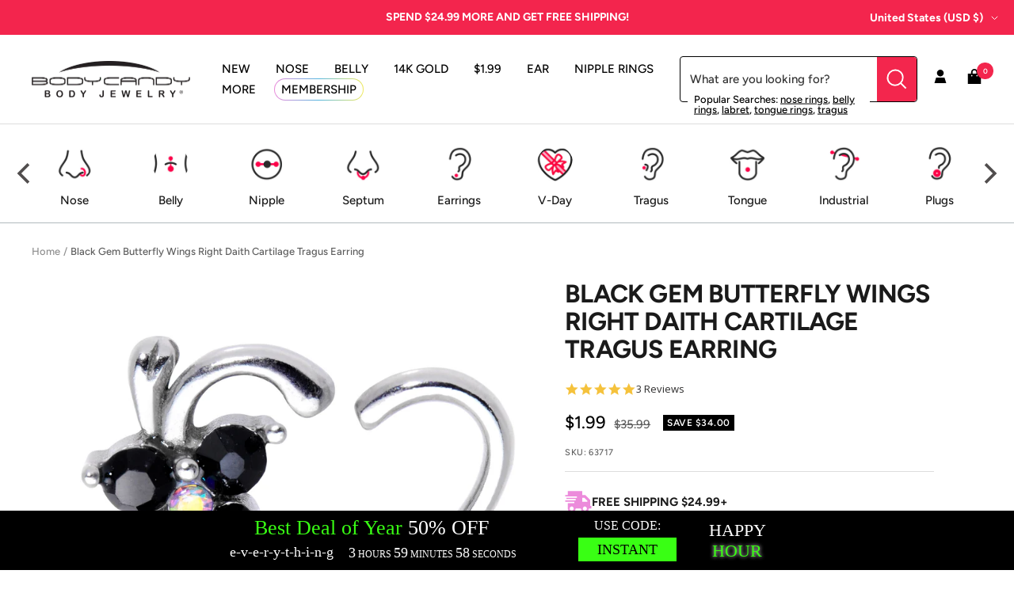

--- FILE ---
content_type: application/javascript
request_url: https://api.lightboxcdn.com/z9gd/45592/www.bodycandy.com/jsonp/z?cb=1768723849865&dre=l&callback=jQuery36405763864441048536_1768723849809&_=1768723849810
body_size: 1180
content:
jQuery36405763864441048536_1768723849809({"dre":"l","response":"N4IgTghgdgJiBcAmAbIgjAdgDQgOYFMB7BUAY0KgBcBLKfKgfSggFt8EQA5QsSgCwAEAQTZhqpCCBwAbCDUoBXGO3gBmAJwA6dagCsOcgqpgAng3LKOAVQDKUkNQAOHVZrQAWd5sS7vABl17MHxcagomVhUQAHk-MPtpClDFS3gAWgAOVz8.ZDQDakoTDgBhQmkFFgAjBQBnIJCwqHNCVJiACXs2SjBCFtTdVX0QAC8nCyj3VXRAnBo2BhGKKJF8MQkAek58AHcGAE0eAGt7cipaekp-qM4hU8IjHrNmNmsoQvwYARtKOXx6gC-OBgkngICquAAVFUwJCINIAD5CRyOaT4ACkVUo0JY0NqkNIVWhCkhMGkABI.AA9ABWAD8WAi0Ko0Jo.Gy2eiAG50mB0gBmdMcYhYEFMNkI.MoOzF-AAKiZHPgEQAlQhVQiUdG1OlgXlQ.[base64].PU8A9Ao-BzOBmDIBkGCIKoGS6H47i6BgAJAA_","success":true});

--- FILE ---
content_type: text/json
request_url: https://conf.config-security.com/model
body_size: 87
content:
{"title":"recommendation AI model (keras)","structure":"release_id=0x5a:47:5d:76:7b:50:2d:3f:3d:38:78:43:4a:20:69:7d:38:3e:44:7a:2d:63:6d:51:55:3a:5a:44:56;keras;5wuez4kiw29ij8x2fwyld85u2tvc8iphdikz9ahx8grujw3zer58l92gtxvf1tbgrxxljx71","weights":"../weights/5a475d76.h5","biases":"../biases/5a475d76.h5"}

--- FILE ---
content_type: text/javascript; charset=utf-8
request_url: https://www.bodycandy.com/products/black-gem-butterfly-wings-right-daith-cartilage-tragus-earring.js
body_size: 903
content:
{"id":1295722971210,"title":"Black Gem Butterfly Wings Right Daith Cartilage Tragus Earring","handle":"black-gem-butterfly-wings-right-daith-cartilage-tragus-earring","description":"\u003ch5\u003eProduct Details\u003c\/h5\u003e\u003cp\u003e\u003cfont face=\"Arial\"\u003e\u003cfont size=\"3\"\u003e\u003cstrong\u003e\u003cu\u003eBlack Gem Butterfly Wings Right Daith Cartilage Tragus Earring\u003c\/u\u003e\u003c\/strong\u003e\u003c\/font\u003e\u003c\/font\u003e\u003c\/p\u003e\u003cp\u003e \u003cfont size=\"2\"\u003eButterfly lovers, line up, because you'll love this butterfly-inspired 16 gauge daith cartilage piercing. This heart-shaped seamless circular ring features a delicate butterfly inspired design made with four bold black gems The 10mm closure ring, specifically designed to be worn in the right ear, is made with durable 316L surgical grade stainless steel. Simply twist ends slightly, and gently pull away to insert piercing. This closure ring can also be used for the rook, tragus, helix, cartilage, earlobe and other ear locations.\u003ch5\u003eSpecifications\u003c\/h5\u003e16 Gauge (1.2mm), 5\/16\" (8mm), 316L Surgical Grade Stainless Steel Seamless Circular Ring, Right Ear Design\u003c\/font\u003e\u003c\/p\u003e","published_at":"2018-05-10T12:02:33-04:00","created_at":"2018-05-10T12:02:34-04:00","vendor":"JTQ","type":"CARTILAGE","tags":["199-Category","_search_ Body Part: Ear","_search_ Color: black","_search_ Gender: Female","_search_ Length Inches: 5\/16\" (8mm)","_search_ Material: 316L Surgical Grade Stainless Steel","_search_ Style: Cartilage","_search_ Style: Circular","_search_ Style: Tragus","_search_ Theme: Butterfly","_search_ Theme: Gem\/Crystal","_search_ Thickness Gauge: 16 Gauge (1.2mm)","BLACKOUT","category-earrings-all","category-sale-cartilage","DISCONTINUED-Bin Pull","mybodyjewelry.com","Promo-NO-Gold","SALE2023","upload-5-10-2018"],"price":199,"price_min":199,"price_max":199,"available":true,"price_varies":false,"compare_at_price":3599,"compare_at_price_min":3599,"compare_at_price_max":3599,"compare_at_price_varies":false,"variants":[{"id":12100740776010,"title":"Default Title","option1":"Default Title","option2":null,"option3":null,"sku":"63717","requires_shipping":true,"taxable":true,"featured_image":null,"available":true,"name":"Black Gem Butterfly Wings Right Daith Cartilage Tragus Earring","public_title":null,"options":["Default Title"],"price":199,"weight":0,"compare_at_price":3599,"inventory_quantity":36,"inventory_management":"shopify","inventory_policy":"deny","barcode":"190805497706","quantity_rule":{"min":1,"max":null,"increment":1},"quantity_price_breaks":[],"requires_selling_plan":false,"selling_plan_allocations":[]}],"images":["\/\/cdn.shopify.com\/s\/files\/1\/1259\/1581\/products\/63717.main.jpg?v=1762335699"],"featured_image":"\/\/cdn.shopify.com\/s\/files\/1\/1259\/1581\/products\/63717.main.jpg?v=1762335699","options":[{"name":"Title","position":1,"values":["Default Title"]}],"url":"\/products\/black-gem-butterfly-wings-right-daith-cartilage-tragus-earring","media":[{"alt":null,"id":527326478410,"position":1,"preview_image":{"aspect_ratio":1.0,"height":2000,"width":2000,"src":"https:\/\/cdn.shopify.com\/s\/files\/1\/1259\/1581\/products\/63717.main.jpg?v=1762335699"},"aspect_ratio":1.0,"height":2000,"media_type":"image","src":"https:\/\/cdn.shopify.com\/s\/files\/1\/1259\/1581\/products\/63717.main.jpg?v=1762335699","width":2000}],"requires_selling_plan":false,"selling_plan_groups":[]}